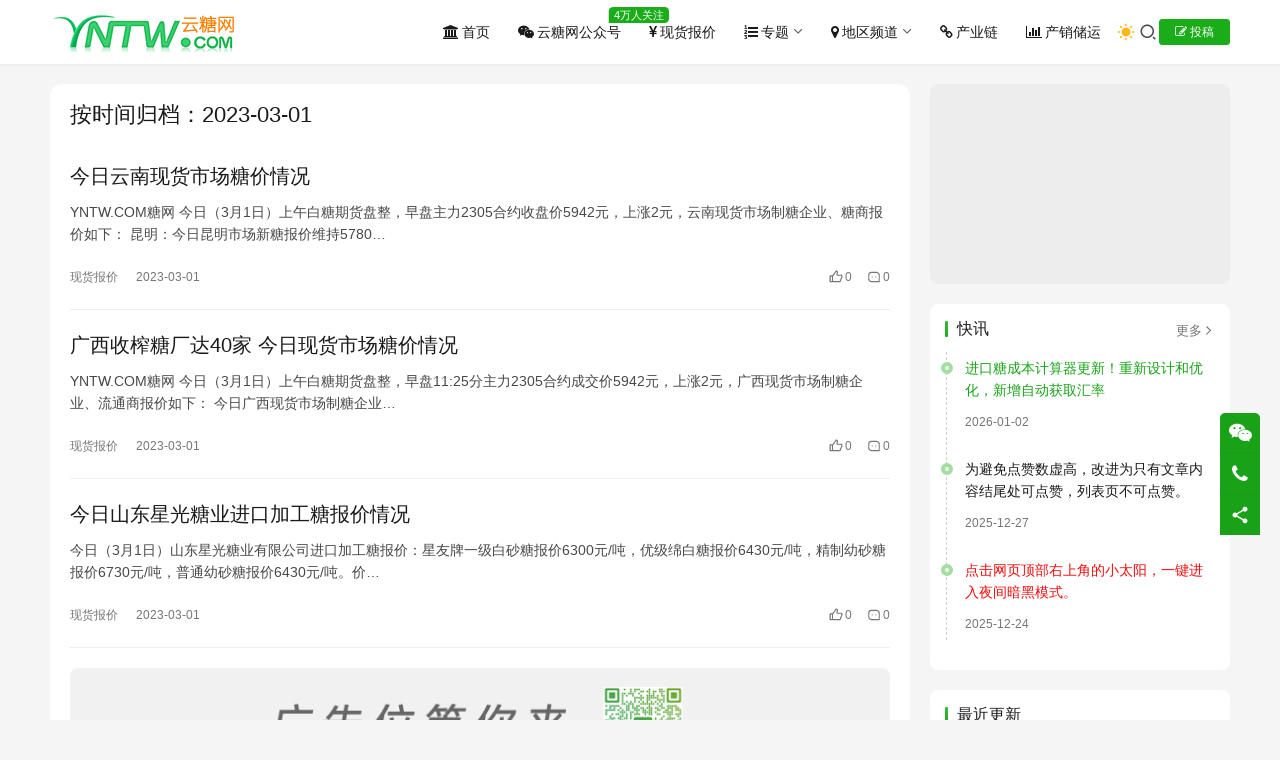

--- FILE ---
content_type: text/html; charset=UTF-8
request_url: https://www.yntw.com/date/2023/03/01
body_size: 13275
content:
<!DOCTYPE html>
<html lang="zh-Hans">
<head>
    <meta charset="UTF-8">
    <meta http-equiv="X-UA-Compatible" content="IE=edge,chrome=1">
    <meta name="renderer" content="webkit">
    <meta name="viewport" content="width=device-width,initial-scale=1,maximum-scale=5">
    <title>01 | 3 月 | 2023 | 糖网</title>
    <meta name="applicable-device" content="pc,mobile">
<meta http-equiv="Cache-Control" content="no-transform">
<link rel="shortcut icon" href="https://www.yntw.com/wp-content/uploads/2025/12/icon600600.png">
<link rel='stylesheet' id='stylesheet-css' href='https://www.yntw.com/wp-content/themes/justnews/css/style.css?ver=6.21.3' type='text/css' media='all' />
<link rel='stylesheet' id='font-awesome-css' href='https://www.yntw.com/wp-content/themes/justnews/themer/assets/css/font-awesome.css?ver=6.21.3' type='text/css' media='all' />
<link rel='stylesheet' id='wp-block-library-css' href='https://www.yntw.com/wp-includes/css/dist/block-library/style.min.css?ver=6.4.7' type='text/css' media='all' />
<style id='classic-theme-styles-inline-css' type='text/css'>
/*! This file is auto-generated */
.wp-block-button__link{color:#fff;background-color:#32373c;border-radius:9999px;box-shadow:none;text-decoration:none;padding:calc(.667em + 2px) calc(1.333em + 2px);font-size:1.125em}.wp-block-file__button{background:#32373c;color:#fff;text-decoration:none}
</style>
<style id='global-styles-inline-css' type='text/css'>
body{--wp--preset--color--black: #000000;--wp--preset--color--cyan-bluish-gray: #abb8c3;--wp--preset--color--white: #ffffff;--wp--preset--color--pale-pink: #f78da7;--wp--preset--color--vivid-red: #cf2e2e;--wp--preset--color--luminous-vivid-orange: #ff6900;--wp--preset--color--luminous-vivid-amber: #fcb900;--wp--preset--color--light-green-cyan: #7bdcb5;--wp--preset--color--vivid-green-cyan: #00d084;--wp--preset--color--pale-cyan-blue: #8ed1fc;--wp--preset--color--vivid-cyan-blue: #0693e3;--wp--preset--color--vivid-purple: #9b51e0;--wp--preset--gradient--vivid-cyan-blue-to-vivid-purple: linear-gradient(135deg,rgba(6,147,227,1) 0%,rgb(155,81,224) 100%);--wp--preset--gradient--light-green-cyan-to-vivid-green-cyan: linear-gradient(135deg,rgb(122,220,180) 0%,rgb(0,208,130) 100%);--wp--preset--gradient--luminous-vivid-amber-to-luminous-vivid-orange: linear-gradient(135deg,rgba(252,185,0,1) 0%,rgba(255,105,0,1) 100%);--wp--preset--gradient--luminous-vivid-orange-to-vivid-red: linear-gradient(135deg,rgba(255,105,0,1) 0%,rgb(207,46,46) 100%);--wp--preset--gradient--very-light-gray-to-cyan-bluish-gray: linear-gradient(135deg,rgb(238,238,238) 0%,rgb(169,184,195) 100%);--wp--preset--gradient--cool-to-warm-spectrum: linear-gradient(135deg,rgb(74,234,220) 0%,rgb(151,120,209) 20%,rgb(207,42,186) 40%,rgb(238,44,130) 60%,rgb(251,105,98) 80%,rgb(254,248,76) 100%);--wp--preset--gradient--blush-light-purple: linear-gradient(135deg,rgb(255,206,236) 0%,rgb(152,150,240) 100%);--wp--preset--gradient--blush-bordeaux: linear-gradient(135deg,rgb(254,205,165) 0%,rgb(254,45,45) 50%,rgb(107,0,62) 100%);--wp--preset--gradient--luminous-dusk: linear-gradient(135deg,rgb(255,203,112) 0%,rgb(199,81,192) 50%,rgb(65,88,208) 100%);--wp--preset--gradient--pale-ocean: linear-gradient(135deg,rgb(255,245,203) 0%,rgb(182,227,212) 50%,rgb(51,167,181) 100%);--wp--preset--gradient--electric-grass: linear-gradient(135deg,rgb(202,248,128) 0%,rgb(113,206,126) 100%);--wp--preset--gradient--midnight: linear-gradient(135deg,rgb(2,3,129) 0%,rgb(40,116,252) 100%);--wp--preset--font-size--small: 13px;--wp--preset--font-size--medium: 20px;--wp--preset--font-size--large: 36px;--wp--preset--font-size--x-large: 42px;--wp--preset--spacing--20: 0.44rem;--wp--preset--spacing--30: 0.67rem;--wp--preset--spacing--40: 1rem;--wp--preset--spacing--50: 1.5rem;--wp--preset--spacing--60: 2.25rem;--wp--preset--spacing--70: 3.38rem;--wp--preset--spacing--80: 5.06rem;--wp--preset--shadow--natural: 6px 6px 9px rgba(0, 0, 0, 0.2);--wp--preset--shadow--deep: 12px 12px 50px rgba(0, 0, 0, 0.4);--wp--preset--shadow--sharp: 6px 6px 0px rgba(0, 0, 0, 0.2);--wp--preset--shadow--outlined: 6px 6px 0px -3px rgba(255, 255, 255, 1), 6px 6px rgba(0, 0, 0, 1);--wp--preset--shadow--crisp: 6px 6px 0px rgba(0, 0, 0, 1);}:where(.is-layout-flex){gap: 0.5em;}:where(.is-layout-grid){gap: 0.5em;}body .is-layout-flow > .alignleft{float: left;margin-inline-start: 0;margin-inline-end: 2em;}body .is-layout-flow > .alignright{float: right;margin-inline-start: 2em;margin-inline-end: 0;}body .is-layout-flow > .aligncenter{margin-left: auto !important;margin-right: auto !important;}body .is-layout-constrained > .alignleft{float: left;margin-inline-start: 0;margin-inline-end: 2em;}body .is-layout-constrained > .alignright{float: right;margin-inline-start: 2em;margin-inline-end: 0;}body .is-layout-constrained > .aligncenter{margin-left: auto !important;margin-right: auto !important;}body .is-layout-constrained > :where(:not(.alignleft):not(.alignright):not(.alignfull)){max-width: var(--wp--style--global--content-size);margin-left: auto !important;margin-right: auto !important;}body .is-layout-constrained > .alignwide{max-width: var(--wp--style--global--wide-size);}body .is-layout-flex{display: flex;}body .is-layout-flex{flex-wrap: wrap;align-items: center;}body .is-layout-flex > *{margin: 0;}body .is-layout-grid{display: grid;}body .is-layout-grid > *{margin: 0;}:where(.wp-block-columns.is-layout-flex){gap: 2em;}:where(.wp-block-columns.is-layout-grid){gap: 2em;}:where(.wp-block-post-template.is-layout-flex){gap: 1.25em;}:where(.wp-block-post-template.is-layout-grid){gap: 1.25em;}.has-black-color{color: var(--wp--preset--color--black) !important;}.has-cyan-bluish-gray-color{color: var(--wp--preset--color--cyan-bluish-gray) !important;}.has-white-color{color: var(--wp--preset--color--white) !important;}.has-pale-pink-color{color: var(--wp--preset--color--pale-pink) !important;}.has-vivid-red-color{color: var(--wp--preset--color--vivid-red) !important;}.has-luminous-vivid-orange-color{color: var(--wp--preset--color--luminous-vivid-orange) !important;}.has-luminous-vivid-amber-color{color: var(--wp--preset--color--luminous-vivid-amber) !important;}.has-light-green-cyan-color{color: var(--wp--preset--color--light-green-cyan) !important;}.has-vivid-green-cyan-color{color: var(--wp--preset--color--vivid-green-cyan) !important;}.has-pale-cyan-blue-color{color: var(--wp--preset--color--pale-cyan-blue) !important;}.has-vivid-cyan-blue-color{color: var(--wp--preset--color--vivid-cyan-blue) !important;}.has-vivid-purple-color{color: var(--wp--preset--color--vivid-purple) !important;}.has-black-background-color{background-color: var(--wp--preset--color--black) !important;}.has-cyan-bluish-gray-background-color{background-color: var(--wp--preset--color--cyan-bluish-gray) !important;}.has-white-background-color{background-color: var(--wp--preset--color--white) !important;}.has-pale-pink-background-color{background-color: var(--wp--preset--color--pale-pink) !important;}.has-vivid-red-background-color{background-color: var(--wp--preset--color--vivid-red) !important;}.has-luminous-vivid-orange-background-color{background-color: var(--wp--preset--color--luminous-vivid-orange) !important;}.has-luminous-vivid-amber-background-color{background-color: var(--wp--preset--color--luminous-vivid-amber) !important;}.has-light-green-cyan-background-color{background-color: var(--wp--preset--color--light-green-cyan) !important;}.has-vivid-green-cyan-background-color{background-color: var(--wp--preset--color--vivid-green-cyan) !important;}.has-pale-cyan-blue-background-color{background-color: var(--wp--preset--color--pale-cyan-blue) !important;}.has-vivid-cyan-blue-background-color{background-color: var(--wp--preset--color--vivid-cyan-blue) !important;}.has-vivid-purple-background-color{background-color: var(--wp--preset--color--vivid-purple) !important;}.has-black-border-color{border-color: var(--wp--preset--color--black) !important;}.has-cyan-bluish-gray-border-color{border-color: var(--wp--preset--color--cyan-bluish-gray) !important;}.has-white-border-color{border-color: var(--wp--preset--color--white) !important;}.has-pale-pink-border-color{border-color: var(--wp--preset--color--pale-pink) !important;}.has-vivid-red-border-color{border-color: var(--wp--preset--color--vivid-red) !important;}.has-luminous-vivid-orange-border-color{border-color: var(--wp--preset--color--luminous-vivid-orange) !important;}.has-luminous-vivid-amber-border-color{border-color: var(--wp--preset--color--luminous-vivid-amber) !important;}.has-light-green-cyan-border-color{border-color: var(--wp--preset--color--light-green-cyan) !important;}.has-vivid-green-cyan-border-color{border-color: var(--wp--preset--color--vivid-green-cyan) !important;}.has-pale-cyan-blue-border-color{border-color: var(--wp--preset--color--pale-cyan-blue) !important;}.has-vivid-cyan-blue-border-color{border-color: var(--wp--preset--color--vivid-cyan-blue) !important;}.has-vivid-purple-border-color{border-color: var(--wp--preset--color--vivid-purple) !important;}.has-vivid-cyan-blue-to-vivid-purple-gradient-background{background: var(--wp--preset--gradient--vivid-cyan-blue-to-vivid-purple) !important;}.has-light-green-cyan-to-vivid-green-cyan-gradient-background{background: var(--wp--preset--gradient--light-green-cyan-to-vivid-green-cyan) !important;}.has-luminous-vivid-amber-to-luminous-vivid-orange-gradient-background{background: var(--wp--preset--gradient--luminous-vivid-amber-to-luminous-vivid-orange) !important;}.has-luminous-vivid-orange-to-vivid-red-gradient-background{background: var(--wp--preset--gradient--luminous-vivid-orange-to-vivid-red) !important;}.has-very-light-gray-to-cyan-bluish-gray-gradient-background{background: var(--wp--preset--gradient--very-light-gray-to-cyan-bluish-gray) !important;}.has-cool-to-warm-spectrum-gradient-background{background: var(--wp--preset--gradient--cool-to-warm-spectrum) !important;}.has-blush-light-purple-gradient-background{background: var(--wp--preset--gradient--blush-light-purple) !important;}.has-blush-bordeaux-gradient-background{background: var(--wp--preset--gradient--blush-bordeaux) !important;}.has-luminous-dusk-gradient-background{background: var(--wp--preset--gradient--luminous-dusk) !important;}.has-pale-ocean-gradient-background{background: var(--wp--preset--gradient--pale-ocean) !important;}.has-electric-grass-gradient-background{background: var(--wp--preset--gradient--electric-grass) !important;}.has-midnight-gradient-background{background: var(--wp--preset--gradient--midnight) !important;}.has-small-font-size{font-size: var(--wp--preset--font-size--small) !important;}.has-medium-font-size{font-size: var(--wp--preset--font-size--medium) !important;}.has-large-font-size{font-size: var(--wp--preset--font-size--large) !important;}.has-x-large-font-size{font-size: var(--wp--preset--font-size--x-large) !important;}
.wp-block-navigation a:where(:not(.wp-element-button)){color: inherit;}
:where(.wp-block-post-template.is-layout-flex){gap: 1.25em;}:where(.wp-block-post-template.is-layout-grid){gap: 1.25em;}
:where(.wp-block-columns.is-layout-flex){gap: 2em;}:where(.wp-block-columns.is-layout-grid){gap: 2em;}
.wp-block-pullquote{font-size: 1.5em;line-height: 1.6;}
</style>
<link rel='stylesheet' id='wpcom-member-css' href='https://www.yntw.com/wp-content/plugins/wpcom-member/css/style.css?ver=1.7.18' type='text/css' media='all' />
<script type="text/javascript" src="https://www.yntw.com/wp-includes/js/jquery/jquery.min.js?ver=3.7.1" id="jquery-core-js"></script>
<script type="text/javascript" src="https://www.yntw.com/wp-includes/js/jquery/jquery-migrate.min.js?ver=3.4.1" id="jquery-migrate-js"></script>
<link rel="EditURI" type="application/rsd+xml" title="RSD" href="https://www.yntw.com/xmlrpc.php?rsd" />
<style>:root{--theme-color: #1AAD19; --theme-hover: #1AAD19; --action-color: #1AAD19; --logo-height: 40px; --logo-height-mobile: 26px; --menu-item-gap: 28px; --mobile-menu-color: rgba(255, 255, 255, .98); --mobile-menu-active-color: #fff; --mobile-menu-bg-color: var(--theme-color); --header-bg-color: #FFFFFF; --header-bg-image: none; --theme-border-radius-s: 3px; --theme-border-radius-m: 5px; --theme-border-radius-l: 8px; --theme-border-radius-xl: 12px; --thumb-ratio-default: 480 / 300; --thumb-ratio-post: 480 / 300; --dark-style-logo: url('https://www.yntw.com/wp-content/uploads/2025/12/logoblack188-40.png');}</style>
<link rel="icon" href="https://www.yntw.com/wp-content/uploads/2025/12/icon600600-150x150.png" sizes="32x32" />
<link rel="icon" href="https://www.yntw.com/wp-content/uploads/2025/12/icon600600-300x300.png" sizes="192x192" />
<link rel="apple-touch-icon" href="https://www.yntw.com/wp-content/uploads/2025/12/icon600600-300x300.png" />
<meta name="msapplication-TileImage" content="https://www.yntw.com/wp-content/uploads/2025/12/icon600600-300x300.png" />
    <!--[if lte IE 11]><script src="https://www.yntw.com/wp-content/themes/justnews/js/update.js"></script><![endif]-->
</head>
<body class="archive date lang-cn el-boxed header-fixed style-by-toggle">
<header class="header">
    <div class="container">
        <div class="navbar-header">
            <button type="button" class="navbar-toggle collapsed" data-toggle="collapse" data-target=".navbar-collapse" aria-label="menu">
                <span class="icon-bar icon-bar-1"></span>
                <span class="icon-bar icon-bar-2"></span>
                <span class="icon-bar icon-bar-3"></span>
            </button>
                        <div class="logo">
                <a href="https://www.yntw.com/" rel="home">
                    <img src="https://www.yntw.com/wp-content/uploads/2025/12/logo-188-40-2-1.png" alt="糖网">
                </a>
            </div>
        </div>
        <div class="collapse navbar-collapse navbar-right mobile-style-0">
            <nav class="primary-menu"><ul id="menu-top" class="nav navbar-nav wpcom-adv-menu"><li class="menu-item menu-item-has-image"><a href="https://www.yntw.com"><i class="wpcom-icon fa fa-bank menu-item-icon"></i>首页</a></li>
<li class="menu-item adv-style-flag menu-item-has-image"><a href="https://www.yntw.com/gongzhao"><i class="wpcom-icon fa fa-wechat menu-item-icon"></i>云糖网公众号</a><span class="menu-item-flag">4万人关注</span></li>
<li class="menu-item menu-item-has-image"><a href="https://www.yntw.com/category/xhbj"><i class="wpcom-icon fa fa-cny menu-item-icon"></i>现货报价</a></li>
<li class="menu-item menu-item-has-image dropdown"><a target="_blank" href="https://www.yntw.com/category/zti" class="dropdown-toggle"><i class="wpcom-icon fa fa-list-ol menu-item-icon"></i>专题</a>
<ul class="dropdown-menu menu-item-wrap menu-item-col-5">
	<li class="menu-item"><a href="https://www.yntw.com/category/zti/ewct">俄乌冲突糖业专题</a></li>
	<li class="menu-item"><a href="https://www.yntw.com/category/zti/yd">国际糖业专题</a></li>
	<li class="menu-item"><a href="https://www.yntw.com/category/zti/gzzz">甘蔗种植制糖技术专题</a></li>
	<li class="menu-item"><a href="https://www.yntw.com/category/zti/thai-syrup">泰国糖浆禁令专题</a></li>
	<li class="menu-item"><a href="https://www.yntw.com/category/zti/zstzt">打击走私糖专题</a></li>
	<li class="menu-item"><a href="https://www.yntw.com/category/zti/tyspzt">糖业视频专题</a></li>
</ul>
</li>
<li class="menu-item menu-item-style menu-item-style-1 menu-item-has-image dropdown"><a target="_blank" href="https://www.yntw.com/category/dqpd" class="dropdown-toggle"><i class="wpcom-icon fa fa-map-marker menu-item-icon"></i>地区频道</a>
<ul class="dropdown-menu menu-item-wrap menu-item-col-5">
	<li class="menu-item"><a href="https://www.yntw.com/category/gxtx">广西糖讯</a></li>
	<li class="menu-item"><a href="https://www.yntw.com/category/dtxx">滇糖信息</a></li>
	<li class="menu-item"><a href="https://www.yntw.com/category/dqpd/gd">广东频道</a></li>
	<li class="menu-item"><a href="https://www.yntw.com/category/dqpd/xj">新疆频道</a></li>
	<li class="menu-item"><a href="https://www.yntw.com/category/dqpd/nmg">内蒙古频道</a></li>
	<li class="menu-item"><a href="https://www.yntw.com/category/dqpd/hain">海南频道</a></li>
	<li class="menu-item"><a href="https://www.yntw.com/category/dqpd/sd">山东频道</a></li>
	<li class="menu-item"><a href="https://www.yntw.com/category/dqpd/sc">四川频道</a></li>
	<li class="menu-item"><a href="https://www.yntw.com/category/dqpd/fj">福建频道</a></li>
	<li class="menu-item"><a href="https://www.yntw.com/category/dqpd/jl">吉林频道</a></li>
	<li class="menu-item"><a href="https://www.yntw.com/category/dqpd/sh">上海频道</a></li>
	<li class="menu-item"><a href="https://www.yntw.com/category/dqpd/beij">北京频道</a></li>
	<li class="menu-item"><a href="https://www.yntw.com/category/dqpd/tj">天津频道</a></li>
	<li class="menu-item"><a href="https://www.yntw.com/category/dqpd/jshu">江苏频道</a></li>
	<li class="menu-item"><a href="https://www.yntw.com/category/dqpd/ah">安徽频道</a></li>
	<li class="menu-item"><a href="https://www.yntw.com/category/dqpd/jx">江西频道</a></li>
	<li class="menu-item"><a href="https://www.yntw.com/category/dqpd/heb">河北频道</a></li>
	<li class="menu-item"><a href="https://www.yntw.com/category/dqpd/zj">浙江频道</a></li>
	<li class="menu-item"><a href="https://www.yntw.com/category/dqpd/hb">湖北频道</a></li>
	<li class="menu-item"><a href="https://www.yntw.com/category/dqpd/hn">河南频道</a></li>
	<li class="menu-item"><a href="https://www.yntw.com/category/dqpd/hun">湖南频道</a></li>
	<li class="menu-item"><a href="https://www.yntw.com/category/dqpd/gz">贵州频道</a></li>
	<li class="menu-item"><a href="https://www.yntw.com/category/dqpd/gs">甘肃频道</a></li>
	<li class="menu-item"><a href="https://www.yntw.com/category/dqpd/ln">辽宁频道</a></li>
	<li class="menu-item"><a href="https://www.yntw.com/category/dqpd/cq">重庆频道</a></li>
</ul>
</li>
<li class="menu-item menu-item-has-image"><a href="https://www.yntw.com/category/cyl"><i class="wpcom-icon fa fa-chain menu-item-icon"></i>产业链</a></li>
<li class="menu-item menu-item-has-image"><a href="https://www.yntw.com/category/cxcy"><i class="wpcom-icon fa fa-bar-chart menu-item-icon"></i>产销储运</a></li>
</ul></nav>            <div class="navbar-action">
                                    <div class="dark-style-toggle">
                        <i class="wpcom-icon wi"><svg aria-hidden="true"><use xlink:href="#wi-sun-fill"></use></svg></i>                    </div>
                    <script> if (window.localStorage) { var dark = localStorage.getItem('darkStyle'); var toggle = document.querySelector('.dark-style-toggle');if(dark == 1 && !toggle.classList.contains('active')){ document.body.classList.add('style-for-dark');toggle.classList.add('active'); toggle.querySelector('use').setAttributeNS('http://www.w3.org/1999/xlink', 'xlink:href', '#wi-moon-fill'); }else if(dark == 0 && toggle.classList.contains('active')){ document.body.classList.remove('style-for-dark'); toggle.classList.remove('active'); toggle.querySelector('use').setAttributeNS('http://www.w3.org/1999/xlink', 'xlink:href', '#wi-sun-fill'); } } </script>
                <div class="navbar-search-icon j-navbar-search"><i class="wpcom-icon wi"><svg aria-hidden="true"><use xlink:href="#wi-search"></use></svg></i></div><form class="navbar-search" action="https://www.yntw.com/" method="get" role="search"><div class="navbar-search-inner"><i class="wpcom-icon wi navbar-search-close"><svg aria-hidden="true"><use xlink:href="#wi-close"></use></svg></i><input type="text" name="s" class="navbar-search-input" autocomplete="off" maxlength="100" placeholder="输入关键词搜索..." value=""><button class="navbar-search-btn" type="submit" aria-label="搜索"><i class="wpcom-icon wi"><svg aria-hidden="true"><use xlink:href="#wi-search"></use></svg></i></button></div></form>                    <div id="j-user-wrap">
                        <a class="login" href="https://www.yntw.com/%e7%99%bb%e5%bd%95?modal-type=login">登录</a>
                        <a class="login register" href="https://www.yntw.com/%e6%b3%a8%e5%86%8c?modal-type=register">注册</a>
                    </div>
                                            <a class="wpcom-btn btn-primary btn-xs publish" href="https://www.yntw.com/%e6%8a%95%e7%a8%bf">
                            <i class="fa fa-edit"></i> 投稿                        </a>
                                </div>
        </div>
    </div><!-- /.container -->
</header>

<div id="wrap">    <div class="wrap container">
                <div class="main">
            <div class="sec-panel sec-panel-default">
                <div class="sec-panel-head">
                    <h1><span>按时间归档：2023-03-01                        </span></h1>
                </div>
                <div class="sec-panel-body">
                    <ul class="post-loop post-loop-default">
                                                                                    <li class="item item-no-thumb">
        <div class="item-content">
                <h3 class="item-title">
            <a href="https://www.yntw.com/2023/03/23954.html" target="_blank" rel="bookmark">
                                 今日云南现货市场糖价情况            </a>
        </h3>
        <div class="item-excerpt">
            <p>YNTW.COM糖网 今日（3月1日）上午白糖期货盘整，早盘主力2305合约收盘价5942元，上涨2元，云南现货市场制糖企业、糖商报价如下： 昆明：今日昆明市场新糖报价维持5780…</p>
        </div>
        <div class="item-meta">
                                            <a class="item-meta-li category" href="https://www.yntw.com/category/xhbj" target="_blank">现货报价</a>
                            <span class="item-meta-li date">2023-03-01</span>
            <div class="item-meta-right">
                <span class="item-meta-li likes" title="点赞数"><i class="wpcom-icon wi"><svg aria-hidden="true"><use xlink:href="#wi-thumb-up"></use></svg></i>0</span><a class="item-meta-li comments" href="https://www.yntw.com/2023/03/23954.html#comments" target="_blank" title="评论数"><i class="wpcom-icon wi"><svg aria-hidden="true"><use xlink:href="#wi-comment"></use></svg></i>0</a>            </div>
        </div>
    </div>
</li>
                                                            <li class="item item-no-thumb">
        <div class="item-content">
                <h3 class="item-title">
            <a href="https://www.yntw.com/2023/03/23951.html" target="_blank" rel="bookmark">
                                 广西收榨糖厂达40家 今日现货市场糖价情况            </a>
        </h3>
        <div class="item-excerpt">
            <p>YNTW.COM糖网 今日（3月1日）上午白糖期货盘整，早盘11:25分主力2305合约成交价5942元，上涨2元，广西现货市场制糖企业、流通商报价如下： 今日广西现货市场制糖企业…</p>
        </div>
        <div class="item-meta">
                                            <a class="item-meta-li category" href="https://www.yntw.com/category/xhbj" target="_blank">现货报价</a>
                            <span class="item-meta-li date">2023-03-01</span>
            <div class="item-meta-right">
                <span class="item-meta-li likes" title="点赞数"><i class="wpcom-icon wi"><svg aria-hidden="true"><use xlink:href="#wi-thumb-up"></use></svg></i>0</span><a class="item-meta-li comments" href="https://www.yntw.com/2023/03/23951.html#comments" target="_blank" title="评论数"><i class="wpcom-icon wi"><svg aria-hidden="true"><use xlink:href="#wi-comment"></use></svg></i>0</a>            </div>
        </div>
    </div>
</li>
                                                            <li class="item item-no-thumb">
        <div class="item-content">
                <h3 class="item-title">
            <a href="https://www.yntw.com/2023/03/23949.html" target="_blank" rel="bookmark">
                                 今日山东星光糖业进口加工糖报价情况            </a>
        </h3>
        <div class="item-excerpt">
            <p>今日（3月1日）山东星光糖业有限公司进口加工糖报价：星友牌一级白砂糖报价6300元/吨，优级绵白糖报价6430元/吨，精制幼砂糖报价6730元/吨，普通幼砂糖报价6430元/吨。价…</p>
        </div>
        <div class="item-meta">
                                            <a class="item-meta-li category" href="https://www.yntw.com/category/xhbj" target="_blank">现货报价</a>
                            <span class="item-meta-li date">2023-03-01</span>
            <div class="item-meta-right">
                <span class="item-meta-li likes" title="点赞数"><i class="wpcom-icon wi"><svg aria-hidden="true"><use xlink:href="#wi-thumb-up"></use></svg></i>0</span><a class="item-meta-li comments" href="https://www.yntw.com/2023/03/23949.html#comments" target="_blank" title="评论数"><i class="wpcom-icon wi"><svg aria-hidden="true"><use xlink:href="#wi-comment"></use></svg></i>0</a>            </div>
        </div>
    </div>
</li>
<li class="item item-myimg"><div class="wpcom_myimg_wrap __flow"><a href="https://www.yntw.com/contact-us" target="_blank"><img src="https://www.yntw.com/wp-content/uploads/2025/12/gg-830116.png"></a></div></li>                                                            <li class="item">
        <div class="item-img">
        <a class="item-img-inner" href="https://www.yntw.com/2023/03/23947.html" title="广西已有40家糖厂收榨 目前仅有30余家尚未收榨" target="_blank" rel="bookmark">
            <img class="j-lazy" src="https://www.yntw.com/wp-content/themes/justnews/themer/assets/images/lazy.png" data-original="http://www.yntw.com/wp-content/uploads/2022/03/20220328-1-480x300.jpg" width="480" height="300" alt="广西已有40家糖厂收榨 目前仅有30余家尚未收榨">        </a>
                <a class="item-category" href="https://www.yntw.com/category/gxtx" target="_blank">广西糖讯</a>
            </div>
        <div class="item-content">
                <h3 class="item-title">
            <a href="https://www.yntw.com/2023/03/23947.html" target="_blank" rel="bookmark">
                                 广西已有40家糖厂收榨 目前仅有30余家尚未收榨            </a>
        </h3>
        <div class="item-excerpt">
            <p>YNTW.COM糖网 自2022年11月15日首家糖厂开榨以来，广西2022/23榨季截至3月1日已有40家糖厂收榨，目前仅有33家糖厂尚未收榨，收榨糖厂数量同比上榨季多增加30家…</p>
        </div>
        <div class="item-meta">
                                    <span class="item-meta-li date">2023-03-01</span>
            <div class="item-meta-right">
                <span class="item-meta-li likes" title="点赞数"><i class="wpcom-icon wi"><svg aria-hidden="true"><use xlink:href="#wi-thumb-up"></use></svg></i>0</span><a class="item-meta-li comments" href="https://www.yntw.com/2023/03/23947.html#comments" target="_blank" title="评论数"><i class="wpcom-icon wi"><svg aria-hidden="true"><use xlink:href="#wi-comment"></use></svg></i>0</a>            </div>
        </div>
    </div>
</li>
                                                            <li class="item">
        <div class="item-img">
        <a class="item-img-inner" href="https://www.yntw.com/2023/03/23944.html" title="广西糖业集团大新制糖有限公司：奋楫逐浪 迈向高质量发展之路" target="_blank" rel="bookmark">
            <img width="480" height="300" src="https://www.yntw.com/wp-content/themes/justnews/themer/assets/images/lazy.png" class="attachment-default size-default wp-post-image j-lazy" alt="广西糖业集团大新制糖有限公司：奋楫逐浪 迈向高质量发展之路" decoding="async" fetchpriority="high" data-original="https://www.yntw.com/wp-content/uploads/2023/03/20230301-1-480x300.jpg" />        </a>
                <a class="item-category" href="https://www.yntw.com/category/tqtr" target="_blank">糖企糖人</a>
            </div>
        <div class="item-content">
                <h3 class="item-title">
            <a href="https://www.yntw.com/2023/03/23944.html" target="_blank" rel="bookmark">
                                 广西糖业集团大新制糖有限公司：奋楫逐浪 迈向高质量发展之路            </a>
        </h3>
        <div class="item-excerpt">
            <p>广西新闻网崇左2月28日讯（通讯员 黄琼震）2018年12月广西糖业集团全资收购、全面接管、全面重建大新制糖公司（以下简称该公司），强化党的领导，构建运行国企治理体系框架，实现“革…</p>
        </div>
        <div class="item-meta">
                                    <span class="item-meta-li date">2023-03-01</span>
            <div class="item-meta-right">
                <span class="item-meta-li likes" title="点赞数"><i class="wpcom-icon wi"><svg aria-hidden="true"><use xlink:href="#wi-thumb-up"></use></svg></i>0</span><a class="item-meta-li comments" href="https://www.yntw.com/2023/03/23944.html#comments" target="_blank" title="评论数"><i class="wpcom-icon wi"><svg aria-hidden="true"><use xlink:href="#wi-comment"></use></svg></i>0</a>            </div>
        </div>
    </div>
</li>
                                                                        </ul>
                                    </div>
            </div>
        </div>
            <aside class="sidebar">
        <div class="widget widget_image_myimg">                <a href="https://www.yntw.com/sugarpc.html">
                    <img class="j-lazy" src="https://www.yntw.com/wp-content/themes/justnews/themer/assets/images/lazy.png" data-original="//www.yntw.com/wp-content/uploads/2026/01/jsq-600640.jpg" alt="进口糖成本计算器升级完毕">                </a>
            </div><div class="widget widget_kuaixun"><h3 class="widget-title"><span>快讯<a class="widget-title-more" href="https://www.yntw.com/%e5%bf%ab%e8%ae%af" target="_blank">更多<i class="wpcom-icon wi"><svg aria-hidden="true"><use xlink:href="#wi-arrow-right"></use></svg></i></a></span></h3>            <ul class="widget-kx-list">
                            <li class="kx-item" data-id="">
                    <a class="kx-title" href="javascript:;"><span style="color:#1AA319;">进口糖成本计算器更新！重新设计和优化，新增自动获取汇率</span></a>
                    <div class="kx-meta clearfix" data-url="https://www.yntw.com/kuaixun/36478.html">
                        <span class="kx-time">2026-01-02</span>
                        <div class="kx-share">
                            <span>分享到: </span>
                                                            <a class="share-icon wechat" target="_blank" data-share="wechat" data-share-callback="kx_share" rel="noopener">
                                    <i class="wpcom-icon wi"><svg aria-hidden="true"><use xlink:href="#wi-wechat"></use></svg></i>                                </a>
                                                            <a class="share-icon weibo" target="_blank" data-share="weibo" data-share-callback="kx_share" rel="noopener">
                                    <i class="wpcom-icon wi"><svg aria-hidden="true"><use xlink:href="#wi-weibo"></use></svg></i>                                </a>
                                                            <a class="share-icon qq" target="_blank" data-share="qq" data-share-callback="kx_share" rel="noopener">
                                    <i class="wpcom-icon wi"><svg aria-hidden="true"><use xlink:href="#wi-qq"></use></svg></i>                                </a>
                                                        <span class="share-icon copy"><i class="wpcom-icon wi"><svg aria-hidden="true"><use xlink:href="#wi-copy"></use></svg></i></span>
                        </div>
                    </div>
                    <div class="kx-content">
                        <p>进口糖成本计算器重新设计和优化。响应式结果显示，添加实时汇率功能，调整参数和视觉风格，卡片式布局，支持电脑和手机访问。点击以下链接进入： <a class="kx-more" href="https://www.yntw.com/sugarpc.html" target="_blank" rel="noopener nofollow">[原文链接]</a></p>
                                            </div>
                </li>
                            <li class="kx-item" data-id="">
                    <a class="kx-title" href="javascript:;">为避免点赞数虚高，改进为只有文章内容结尾处可点赞，列表页不可点赞。</a>
                    <div class="kx-meta clearfix" data-url="https://www.yntw.com/kuaixun/36639.html">
                        <span class="kx-time">2025-12-27</span>
                        <div class="kx-share">
                            <span>分享到: </span>
                                                            <a class="share-icon wechat" target="_blank" data-share="wechat" data-share-callback="kx_share" rel="noopener">
                                    <i class="wpcom-icon wi"><svg aria-hidden="true"><use xlink:href="#wi-wechat"></use></svg></i>                                </a>
                                                            <a class="share-icon weibo" target="_blank" data-share="weibo" data-share-callback="kx_share" rel="noopener">
                                    <i class="wpcom-icon wi"><svg aria-hidden="true"><use xlink:href="#wi-weibo"></use></svg></i>                                </a>
                                                            <a class="share-icon qq" target="_blank" data-share="qq" data-share-callback="kx_share" rel="noopener">
                                    <i class="wpcom-icon wi"><svg aria-hidden="true"><use xlink:href="#wi-qq"></use></svg></i>                                </a>
                                                        <span class="share-icon copy"><i class="wpcom-icon wi"><svg aria-hidden="true"><use xlink:href="#wi-copy"></use></svg></i></span>
                        </div>
                    </div>
                    <div class="kx-content">
                        <p>网站首页、文章列表页已不能给文章点赞。</p>
                                            </div>
                </li>
                            <li class="kx-item" data-id="">
                    <a class="kx-title" href="javascript:;"><span style="color:#F70B0B;">点击网页顶部右上角的小太阳，一键进入夜间暗黑模式。</span></a>
                    <div class="kx-meta clearfix" data-url="https://www.yntw.com/kuaixun/36444.html">
                        <span class="kx-time">2025-12-24</span>
                        <div class="kx-share">
                            <span>分享到: </span>
                                                            <a class="share-icon wechat" target="_blank" data-share="wechat" data-share-callback="kx_share" rel="noopener">
                                    <i class="wpcom-icon wi"><svg aria-hidden="true"><use xlink:href="#wi-wechat"></use></svg></i>                                </a>
                                                            <a class="share-icon weibo" target="_blank" data-share="weibo" data-share-callback="kx_share" rel="noopener">
                                    <i class="wpcom-icon wi"><svg aria-hidden="true"><use xlink:href="#wi-weibo"></use></svg></i>                                </a>
                                                            <a class="share-icon qq" target="_blank" data-share="qq" data-share-callback="kx_share" rel="noopener">
                                    <i class="wpcom-icon wi"><svg aria-hidden="true"><use xlink:href="#wi-qq"></use></svg></i>                                </a>
                                                        <span class="share-icon copy"><i class="wpcom-icon wi"><svg aria-hidden="true"><use xlink:href="#wi-copy"></use></svg></i></span>
                        </div>
                    </div>
                    <div class="kx-content">
                        <p>有很多朋友喜欢黑色背景，现在就试试吧，点击网页顶部右上角的小太阳，全站进入暗黑模式！非常酷炫！同样的，夜间暗黑模式下点击小月亮，回到日间白色背景模式。</p>
                                            </div>
                </li>
            </ul></div>
		<div class="widget widget_recent_entries">
		<h3 class="widget-title"><span>最近更新</span></h3>
		<ul>
											<li>
					<a href="https://www.yntw.com/2026/01/36914.html">今日全国各地现货糖价（2026.1.21）&#8211;云南、新疆出厂价跌破5000元/吨</a>
											<span class="post-date">2026-01-21</span>
									</li>
											<li>
					<a href="https://www.yntw.com/2026/01/36892.html">今日山东星光糖业进口加工糖报价</a>
											<span class="post-date">2026-01-21</span>
									</li>
											<li>
					<a href="https://www.yntw.com/2026/01/36911.html">今日全国各地现货糖价（2026.1.20）</a>
											<span class="post-date">2026-01-20</span>
									</li>
											<li>
					<a href="https://www.yntw.com/2026/01/36906.html">暂停禁令起效！2025年我国糖浆、预混粉进口量&#8221;腰斩&#8221; 同比骤降50.2%</a>
											<span class="post-date">2026-01-20</span>
									</li>
											<li>
					<a href="https://www.yntw.com/2026/01/36902.html">欧亚经济体2025/26榨季生产尾声 已产糖669万吨 俄罗斯独占鳌头</a>
											<span class="post-date">2026-01-20</span>
									</li>
											<li>
					<a href="https://www.yntw.com/2026/01/36897.html">今日全国各地现货糖价（2026.1.19）</a>
											<span class="post-date">2026-01-19</span>
									</li>
											<li>
					<a href="https://www.yntw.com/2026/01/36894.html">【深度分析】逼近500万吨关口！2025年中国食糖进口量价齐析</a>
											<span class="post-date">2026-01-19</span>
									</li>
											<li>
					<a href="https://www.yntw.com/2026/01/36886.html">定格！2025年我国进口糖达492万吨 同比增长13.1% 进口单价……</a>
											<span class="post-date">2026-01-19</span>
									</li>
					</ul>

		</div><div class="widget widget_search"><form class="search-form" action="https://www.yntw.com/" method="get" role="search">
    <input type="search" class="keyword" name="s" maxlength="100" placeholder="输入关键词搜索..." value="">
    <button type="submit" class="submit"><i class="wpcom-icon wi"><svg aria-hidden="true"><use xlink:href="#wi-search"></use></svg></i></button>
</form></div><div class="widget widget_post_tabs">
        <div class="post-tabs-hd">
                        <div class="post-tabs-hd-inner post-tabs-2">
                                        <div class="post-tabs-item j-post-tab active">
                            热评文章                        </div>
                                        <div class="post-tabs-item j-post-tab">
                            热门文章                        </div>
                            </div>
        </div>
                        <ul class="post-tabs-list j-post-tab-wrap active">
                            <li class="item">
                            <div class="item-img">
                    <a class="item-img-inner" href="https://www.yntw.com/2020/08/10841.html" title="7月份巴西食糖出口量接近历史最高纪录 出口中国超40万吨">
                        <img src="http://www.yntw.com/wp-content/uploads/2020/05/20200530-3-480x300.jpg" width="480" height="300" alt="7月份巴西食糖出口量接近历史最高纪录 出口中国超40万吨">                    </a>
                </div>
                        <div class="item-content">
                <p class="item-title"><a href="https://www.yntw.com/2020/08/10841.html" title="7月份巴西食糖出口量接近历史最高纪录 出口中国超40万吨">7月份巴西食糖出口量接近历史最高纪录 出口中国超40万吨</a></p>
                <p class="item-date">2020-08-04</p>
            </div>
        </li>
        <li class="item">
                        <div class="item-content item-no-thumb">
                <p class="item-title"><a href="https://www.yntw.com/2023/10/26876.html" title="今日云南现货市场商家报价下调80元">今日云南现货市场商家报价下调80元</a></p>
                <p class="item-date">2023-10-19</p>
            </div>
        </li>
        <li class="item">
                        <div class="item-content item-no-thumb">
                <p class="item-title"><a href="https://www.yntw.com/2019/07/2968.html" title="7月2日云南白糖现货市场报价提高">7月2日云南白糖现货市场报价提高</a></p>
                <p class="item-date">2019-07-02</p>
            </div>
        </li>
        <li class="item">
                        <div class="item-content item-no-thumb">
                <p class="item-title"><a href="https://www.yntw.com/2020/07/10734.html" title="今日云南现货市场糖价稳中有跌">今日云南现货市场糖价稳中有跌</a></p>
                <p class="item-date">2020-07-31</p>
            </div>
        </li>
        <li class="item">
                            <div class="item-img">
                    <a class="item-img-inner" href="https://www.yntw.com/2019/05/1722.html" title="2019云南甘蔗抗旱减灾应对措施">
                        <img width="480" height="300" src="https://www.yntw.com/wp-content/uploads/2019/05/750-480x300.jpg" class="attachment-default size-default wp-post-image" alt="2019云南甘蔗抗旱减灾应对措施" decoding="async" />                    </a>
                </div>
                        <div class="item-content">
                <p class="item-title"><a href="https://www.yntw.com/2019/05/1722.html" title="2019云南甘蔗抗旱减灾应对措施">2019云南甘蔗抗旱减灾应对措施</a></p>
                <p class="item-date">2019-05-16</p>
            </div>
        </li>
        <li class="item">
                            <div class="item-img">
                    <a class="item-img-inner" href="https://www.yntw.com/2019/07/3151.html" title="装卸白糖时砸到腿上骨折 打零工的赔偿费用谁承担？">
                        <img width="480" height="300" src="https://www.yntw.com/wp-content/uploads/2019/07/700-5-480x300.jpg" class="attachment-default size-default wp-post-image" alt="装卸白糖时砸到腿上骨折 打零工的赔偿费用谁承担？" decoding="async" />                    </a>
                </div>
                        <div class="item-content">
                <p class="item-title"><a href="https://www.yntw.com/2019/07/3151.html" title="装卸白糖时砸到腿上骨折 打零工的赔偿费用谁承担？">装卸白糖时砸到腿上骨折 打零工的赔偿费用谁承担？</a></p>
                <p class="item-date">2019-07-08</p>
            </div>
        </li>
                </ul>
                        <ul class="post-tabs-list j-post-tab-wrap">
                            <li class="item">
                            <div class="item-img">
                    <a class="item-img-inner" href="https://www.yntw.com/2023/09/26534.html" title="截至9月1日巴西产糖2615万吨 同比增20% 本榨季产量预估超4000万吨">
                        <img width="480" height="300" src="https://www.yntw.com/wp-content/uploads/2022/12/20221212-14-480x300.jpg" class="attachment-default size-default wp-post-image" alt="截至9月1日巴西产糖2615万吨 同比增20% 本榨季产量预估超4000万吨" decoding="async" />                    </a>
                </div>
                        <div class="item-content">
                <p class="item-title"><a href="https://www.yntw.com/2023/09/26534.html" title="截至9月1日巴西产糖2615万吨 同比增20% 本榨季产量预估超4000万吨">截至9月1日巴西产糖2615万吨 同比增20% 本榨季产量预估超4000万吨</a></p>
                <p class="item-date">2023-09-14</p>
            </div>
        </li>
        <li class="item">
                            <div class="item-img">
                    <a class="item-img-inner" href="https://www.yntw.com/2022/09/22156.html" title="联合国粮农组织：糖价指数8月环比下降2.1% 创2021年7月以来新低">
                        <img src="http://www.yntw.com/wp-content/uploads/2020/05/20200508-600350-480x300.jpg" width="480" height="300" alt="联合国粮农组织：糖价指数8月环比下降2.1% 创2021年7月以来新低">                    </a>
                </div>
                        <div class="item-content">
                <p class="item-title"><a href="https://www.yntw.com/2022/09/22156.html" title="联合国粮农组织：糖价指数8月环比下降2.1% 创2021年7月以来新低">联合国粮农组织：糖价指数8月环比下降2.1% 创2021年7月以来新低</a></p>
                <p class="item-date">2022-09-06</p>
            </div>
        </li>
        <li class="item">
                            <div class="item-img">
                    <a class="item-img-inner" href="https://www.yntw.com/2020/05/9317.html" title="美国2020/21榨季食糖产量预估增至817万吨 预计将进口314万吨">
                        <img width="480" height="300" src="https://www.yntw.com/wp-content/uploads/2020/05/20200514-3-480x300.jpg" class="attachment-default size-default wp-post-image" alt="美国2020/21榨季食糖产量预估增至817万吨 预计将进口314万吨" decoding="async" />                    </a>
                </div>
                        <div class="item-content">
                <p class="item-title"><a href="https://www.yntw.com/2020/05/9317.html" title="美国2020/21榨季食糖产量预估增至817万吨 预计将进口314万吨">美国2020/21榨季食糖产量预估增至817万吨 预计将进口314万吨</a></p>
                <p class="item-date">2020-05-14</p>
            </div>
        </li>
        <li class="item">
                        <div class="item-content item-no-thumb">
                <p class="item-title"><a href="https://www.yntw.com/2025/02/33094.html" title="云南白糖：今日现货市场糖价维持5780-5980元/吨">云南白糖：今日现货市场糖价维持5780-5980元/吨</a></p>
                <p class="item-date">2025-02-19</p>
            </div>
        </li>
        <li class="item">
                        <div class="item-content item-no-thumb">
                <p class="item-title"><a href="https://www.yntw.com/2021/09/17179.html" title="今日广西现货市场糖价继续小幅下调">今日广西现货市场糖价继续小幅下调</a></p>
                <p class="item-date">2021-09-14</p>
            </div>
        </li>
        <li class="item">
                        <div class="item-content item-no-thumb">
                <p class="item-title"><a href="https://www.yntw.com/2021/07/15988.html" title="今日广西现货报价持稳 截至6月底已销糖371万吨">今日广西现货报价持稳 截至6月底已销糖371万吨</a></p>
                <p class="item-date">2021-07-05</p>
            </div>
        </li>
                </ul>
        </div><div class="widget widget_tag_cloud"><h3 class="widget-title"><span>热门标签</span></h3><div class="tagcloud"><a href="https://www.yntw.com/tag/%e4%b8%ad%e7%b2%ae" class="tag-cloud-link tag-link-93 tag-link-position-1" style="font-size: 16.577464788732pt;" aria-label="中粮 (104 项)">中粮<span class="tag-link-count"> (104)</span></a>
<a href="https://www.yntw.com/tag/%e4%b8%ad%e7%b3%96%e5%8d%8f" class="tag-cloud-link tag-link-97 tag-link-position-2" style="font-size: 12.140845070423pt;" aria-label="中糖协 (36 项)">中糖协<span class="tag-link-count"> (36)</span></a>
<a href="https://www.yntw.com/tag/%e4%b8%b0%e7%9b%8a%e5%9b%bd%e9%99%85" class="tag-cloud-link tag-link-229 tag-link-position-3" style="font-size: 8.2957746478873pt;" aria-label="丰益国际 (14 项)">丰益国际<span class="tag-link-count"> (14)</span></a>
<a href="https://www.yntw.com/tag/%e4%b9%8c%e5%85%8b%e5%85%b0" class="tag-cloud-link tag-link-209 tag-link-position-4" style="font-size: 8.4929577464789pt;" aria-label="乌克兰 (15 项)">乌克兰<span class="tag-link-count"> (15)</span></a>
<a href="https://www.yntw.com/tag/%e4%ba%91%e5%8d%97" class="tag-cloud-link tag-link-92 tag-link-position-5" style="font-size: 10.267605633803pt;" aria-label="云南 (23 项)">云南<span class="tag-link-count"> (23)</span></a>
<a href="https://www.yntw.com/tag/%e4%ba%91%e5%8d%97%e5%86%9c%e5%9e%a6" class="tag-cloud-link tag-link-196 tag-link-position-6" style="font-size: 9.0845070422535pt;" aria-label="云南农垦 (17 项)">云南农垦<span class="tag-link-count"> (17)</span></a>
<a href="https://www.yntw.com/tag/%e4%ba%a7%e4%b8%9a%e9%93%be" class="tag-cloud-link tag-link-108 tag-link-position-7" style="font-size: 12.633802816901pt;" aria-label="产业链 (41 项)">产业链<span class="tag-link-count"> (41)</span></a>
<a href="https://www.yntw.com/tag/%e4%bf%84%e7%bd%97%e6%96%af" class="tag-cloud-link tag-link-120 tag-link-position-8" style="font-size: 12.43661971831pt;" aria-label="俄罗斯 (39 项)">俄罗斯<span class="tag-link-count"> (39)</span></a>
<a href="https://www.yntw.com/tag/%e5%8d%97%e5%8d%8e" class="tag-cloud-link tag-link-91 tag-link-position-9" style="font-size: 10.760563380282pt;" aria-label="南华 (26 项)">南华<span class="tag-link-count"> (26)</span></a>
<a href="https://www.yntw.com/tag/%e5%8d%97%e5%ae%81%e7%b3%96%e4%b8%9a" class="tag-cloud-link tag-link-110 tag-link-position-10" style="font-size: 15.492957746479pt;" aria-label="南宁糖业 (81 项)">南宁糖业<span class="tag-link-count"> (81)</span></a>
<a href="https://www.yntw.com/tag/%e5%8d%b0%e5%ba%a6" class="tag-cloud-link tag-link-85 tag-link-position-11" style="font-size: 21.30985915493pt;" aria-label="印度 (317 项)">印度<span class="tag-link-count"> (317)</span></a>
<a href="https://www.yntw.com/tag/%e5%8f%a4%e5%b7%b4" class="tag-cloud-link tag-link-124 tag-link-position-12" style="font-size: 8.4929577464789pt;" aria-label="古巴 (15 项)">古巴<span class="tag-link-count"> (15)</span></a>
<a href="https://www.yntw.com/tag/%e5%93%88%e8%90%a8%e5%85%8b%e6%96%af%e5%9d%a6" class="tag-cloud-link tag-link-208 tag-link-position-13" style="font-size: 9.4788732394366pt;" aria-label="哈萨克斯坦 (19 项)">哈萨克斯坦<span class="tag-link-count"> (19)</span></a>
<a href="https://www.yntw.com/tag/%e5%b7%b4%e8%a5%bf" class="tag-cloud-link tag-link-90 tag-link-position-14" style="font-size: 22pt;" aria-label="巴西 (369 项)">巴西<span class="tag-link-count"> (369)</span></a>
<a href="https://www.yntw.com/tag/%e5%b9%bf%e8%a5%bf" class="tag-cloud-link tag-link-96 tag-link-position-15" style="font-size: 21.704225352113pt;" aria-label="广西 (348 项)">广西<span class="tag-link-count"> (348)</span></a>
<a href="https://www.yntw.com/tag/%e6%9b%bf%e4%bb%a3%e7%b3%96" class="tag-cloud-link tag-link-137 tag-link-position-16" style="font-size: 13.225352112676pt;" aria-label="替代糖 (47 项)">替代糖<span class="tag-link-count"> (47)</span></a>
<a href="https://www.yntw.com/tag/%e6%ac%a7%e7%9b%9f" class="tag-cloud-link tag-link-121 tag-link-position-17" style="font-size: 10.56338028169pt;" aria-label="欧盟 (25 项)">欧盟<span class="tag-link-count"> (25)</span></a>
<a href="https://www.yntw.com/tag/%e6%b3%b0%e5%9b%bd" class="tag-cloud-link tag-link-102 tag-link-position-18" style="font-size: 17.661971830986pt;" aria-label="泰国 (134 项)">泰国<span class="tag-link-count"> (134)</span></a>
<a href="https://www.yntw.com/tag/%e7%94%9c%e8%8f%9c%e7%b3%96" class="tag-cloud-link tag-link-129 tag-link-position-19" style="font-size: 14.30985915493pt;" aria-label="甜菜糖 (60 项)">甜菜糖<span class="tag-link-count"> (60)</span></a>
<a href="https://www.yntw.com/tag/%e7%b3%96%e6%b5%86" class="tag-cloud-link tag-link-142 tag-link-position-20" style="font-size: 12.929577464789pt;" aria-label="糖浆 (44 项)">糖浆<span class="tag-link-count"> (44)</span></a>
<a href="https://www.yntw.com/tag/%e7%b3%96%e7%b2%be" class="tag-cloud-link tag-link-113 tag-link-position-21" style="font-size: 8.2957746478873pt;" aria-label="糖精 (14 项)">糖精<span class="tag-link-count"> (14)</span></a>
<a href="https://www.yntw.com/tag/%e7%bc%85%e7%94%b8" class="tag-cloud-link tag-link-95 tag-link-position-22" style="font-size: 14.507042253521pt;" aria-label="缅甸 (63 项)">缅甸<span class="tag-link-count"> (63)</span></a>
<a href="https://www.yntw.com/tag/%e7%be%8e%e5%9b%bd" class="tag-cloud-link tag-link-100 tag-link-position-23" style="font-size: 12.732394366197pt;" aria-label="美国 (42 项)">美国<span class="tag-link-count"> (42)</span></a>
<a href="https://www.yntw.com/tag/%e8%8b%b1%e8%8c%82" class="tag-cloud-link tag-link-104 tag-link-position-24" style="font-size: 15.69014084507pt;" aria-label="英茂 (84 项)">英茂<span class="tag-link-count"> (84)</span></a>
<a href="https://www.yntw.com/tag/%e8%8d%89%e5%9c%b0%e8%b4%aa%e5%a4%9c%e8%9b%be" class="tag-cloud-link tag-link-115 tag-link-position-25" style="font-size: 8.2957746478873pt;" aria-label="草地贪夜蛾 (14 项)">草地贪夜蛾<span class="tag-link-count"> (14)</span></a>
<a href="https://www.yntw.com/tag/%e8%a7%86%e9%a2%91" class="tag-cloud-link tag-link-103 tag-link-position-26" style="font-size: 10.267605633803pt;" aria-label="视频 (23 项)">视频<span class="tag-link-count"> (23)</span></a>
<a href="https://www.yntw.com/tag/%e8%b5%b0%e7%a7%81%e7%b3%96" class="tag-cloud-link tag-link-84 tag-link-position-27" style="font-size: 16.380281690141pt;" aria-label="走私糖 (98 项)">走私糖<span class="tag-link-count"> (98)</span></a>
<a href="https://www.yntw.com/tag/%e8%b6%8a%e5%8d%97" class="tag-cloud-link tag-link-123 tag-link-position-28" style="font-size: 12.43661971831pt;" aria-label="越南 (39 项)">越南<span class="tag-link-count"> (39)</span></a>
<a href="https://www.yntw.com/tag/%e8%bf%9b%e5%8f%a3%e7%b3%96" class="tag-cloud-link tag-link-111 tag-link-position-29" style="font-size: 19.830985915493pt;" aria-label="进口糖 (221 项)">进口糖<span class="tag-link-count"> (221)</span></a>
<a href="https://www.yntw.com/tag/%e9%98%bf%e6%96%af%e5%b7%b4%e7%94%9c" class="tag-cloud-link tag-link-223 tag-link-position-30" style="font-size: 8pt;" aria-label="阿斯巴甜 (13 项)">阿斯巴甜<span class="tag-link-count"> (13)</span></a></div>
</div><div class="widget widget_calendar"><h3 class="widget-title"><span>按日期查询发布的信息</span></h3><div id="calendar_wrap" class="calendar_wrap"><table id="wp-calendar" class="wp-calendar-table">
	<caption>2023 年 3 月</caption>
	<thead>
	<tr>
		<th scope="col" title="星期一">一</th>
		<th scope="col" title="星期二">二</th>
		<th scope="col" title="星期三">三</th>
		<th scope="col" title="星期四">四</th>
		<th scope="col" title="星期五">五</th>
		<th scope="col" title="星期六">六</th>
		<th scope="col" title="星期日">日</th>
	</tr>
	</thead>
	<tbody>
	<tr>
		<td colspan="2" class="pad">&nbsp;</td><td><a href="https://www.yntw.com/date/2023/03/01" aria-label="2023 年 3 月 1 日 发布的文章">1</a></td><td><a href="https://www.yntw.com/date/2023/03/02" aria-label="2023 年 3 月 2 日 发布的文章">2</a></td><td><a href="https://www.yntw.com/date/2023/03/03" aria-label="2023 年 3 月 3 日 发布的文章">3</a></td><td><a href="https://www.yntw.com/date/2023/03/04" aria-label="2023 年 3 月 4 日 发布的文章">4</a></td><td>5</td>
	</tr>
	<tr>
		<td><a href="https://www.yntw.com/date/2023/03/06" aria-label="2023 年 3 月 6 日 发布的文章">6</a></td><td><a href="https://www.yntw.com/date/2023/03/07" aria-label="2023 年 3 月 7 日 发布的文章">7</a></td><td><a href="https://www.yntw.com/date/2023/03/08" aria-label="2023 年 3 月 8 日 发布的文章">8</a></td><td><a href="https://www.yntw.com/date/2023/03/09" aria-label="2023 年 3 月 9 日 发布的文章">9</a></td><td><a href="https://www.yntw.com/date/2023/03/10" aria-label="2023 年 3 月 10 日 发布的文章">10</a></td><td><a href="https://www.yntw.com/date/2023/03/11" aria-label="2023 年 3 月 11 日 发布的文章">11</a></td><td>12</td>
	</tr>
	<tr>
		<td><a href="https://www.yntw.com/date/2023/03/13" aria-label="2023 年 3 月 13 日 发布的文章">13</a></td><td><a href="https://www.yntw.com/date/2023/03/14" aria-label="2023 年 3 月 14 日 发布的文章">14</a></td><td><a href="https://www.yntw.com/date/2023/03/15" aria-label="2023 年 3 月 15 日 发布的文章">15</a></td><td><a href="https://www.yntw.com/date/2023/03/16" aria-label="2023 年 3 月 16 日 发布的文章">16</a></td><td><a href="https://www.yntw.com/date/2023/03/17" aria-label="2023 年 3 月 17 日 发布的文章">17</a></td><td><a href="https://www.yntw.com/date/2023/03/18" aria-label="2023 年 3 月 18 日 发布的文章">18</a></td><td><a href="https://www.yntw.com/date/2023/03/19" aria-label="2023 年 3 月 19 日 发布的文章">19</a></td>
	</tr>
	<tr>
		<td><a href="https://www.yntw.com/date/2023/03/20" aria-label="2023 年 3 月 20 日 发布的文章">20</a></td><td><a href="https://www.yntw.com/date/2023/03/21" aria-label="2023 年 3 月 21 日 发布的文章">21</a></td><td><a href="https://www.yntw.com/date/2023/03/22" aria-label="2023 年 3 月 22 日 发布的文章">22</a></td><td><a href="https://www.yntw.com/date/2023/03/23" aria-label="2023 年 3 月 23 日 发布的文章">23</a></td><td><a href="https://www.yntw.com/date/2023/03/24" aria-label="2023 年 3 月 24 日 发布的文章">24</a></td><td>25</td><td>26</td>
	</tr>
	<tr>
		<td><a href="https://www.yntw.com/date/2023/03/27" aria-label="2023 年 3 月 27 日 发布的文章">27</a></td><td><a href="https://www.yntw.com/date/2023/03/28" aria-label="2023 年 3 月 28 日 发布的文章">28</a></td><td><a href="https://www.yntw.com/date/2023/03/29" aria-label="2023 年 3 月 29 日 发布的文章">29</a></td><td><a href="https://www.yntw.com/date/2023/03/30" aria-label="2023 年 3 月 30 日 发布的文章">30</a></td><td><a href="https://www.yntw.com/date/2023/03/31" aria-label="2023 年 3 月 31 日 发布的文章">31</a></td>
		<td class="pad" colspan="2">&nbsp;</td>
	</tr>
	</tbody>
	</table><nav aria-label="上个月及下个月" class="wp-calendar-nav">
		<span class="wp-calendar-nav-prev"><a href="https://www.yntw.com/date/2023/02">&laquo; 2 月</a></span>
		<span class="pad">&nbsp;</span>
		<span class="wp-calendar-nav-next"><a href="https://www.yntw.com/date/2023/04">4 月 &raquo;</a></span>
	</nav></div></div>    </aside>
    </div>
</div>
<footer class="footer">
    <div class="container">
        <div class="footer-col-wrap footer-with-icon">
                        <div class="footer-col footer-col-copy">
                                <div class="copyright">
                    <p><span style="color: #ffffff;">全国农业网站百强 | 云南省电商网站价值榜</span></p>
<p>Copyright © 2025 <span style="color: #1aa319;">YNTW.COM</span> 版权所有 网站备案：滇ICP备11001062号-1   联网备案：53010202001218</p>
<p><strong data-start="1216" data-end="1224">法律声明：</strong>本站为行业信息发布平台，所提供内容不构成任何投资建议。用户基于本站内容作出的任何决策，需自行判断并承担风险，本站不承担责任。</p>
                </div>
            </div>
                        <div class="footer-col footer-col-sns">
                <div class="footer-sns">
                                                <a class="sns-wx" href="javascript:;" aria-label="icon">
                                <i class="wpcom-icon fa fa-wechat sns-icon"></i>                                <span style="background-image:url('//www.yntw.com/wp-content/uploads/2025/12/yntwbo.jpg');"></span>                            </a>
                                                    <a class="sns-wx" href="javascript:;" aria-label="icon">
                                <i class="wpcom-icon fa fa-youtube-play sns-icon"></i>                                <span style="background-image:url('//www.yntw.com/wp-content/uploads/2025/12/sph510510.png');"></span>                            </a>
                                                    <a href="https://weibo.com/yntw" aria-label="icon">
                                <i class="wpcom-icon fa fa-weibo sns-icon"></i>                                                            </a>
                                        </div>
            </div>
                    </div>
    </div>
</footer>
            <div class="action action-style-0 action-color-1 action-pos-0" style="bottom:20%;">
                                                <div class="action-item">
                                    <i class="wpcom-icon fa fa-wechat action-item-icon"></i>                                                                        <div class="action-item-inner action-item-type-1">
                                        <img class="action-item-img" src="//www.yntw.com/wp-content/uploads/2025/12/yntwbo.jpg" alt="">                                    </div>
                                </div>
                                                                                    <div class="action-item">
                                    <i class="wpcom-icon fa fa-phone action-item-icon"></i>                                                                        <div class="action-item-inner action-item-type-2">
                                        <h5><span style="font-size: 20px;">086+<strong>17608830848</strong></span></h5>
<p>在线咨询：<a class="btn btn-primary btn-xs" href="http://wpa.qq.com/msgrd?v=3&amp;uin=20590417&amp;site=qq&amp;menu=yes" target="_blank" rel="noopener noreferrer"><i class="wpcom-icon fa fa-qq"></i> QQ交谈</a></p>
<p>工作时间：周一至周五9:00-18:30，节假日12:00-18:00</p>
                                    </div>
                                </div>
                                                                                        <div class="action-item j-share">
                        <i class="wpcom-icon wi action-item-icon"><svg aria-hidden="true"><use xlink:href="#wi-share"></use></svg></i>                                            </div>
                                    <div class="action-item gotop j-top">
                        <i class="wpcom-icon wi action-item-icon"><svg aria-hidden="true"><use xlink:href="#wi-arrow-up-2"></use></svg></i>                                            </div>
                            </div>
        <script type="text/javascript" id="main-js-extra">
/* <![CDATA[ */
var _wpcom_js = {"webp":"","ajaxurl":"https:\/\/www.yntw.com\/wp-admin\/admin-ajax.php","theme_url":"https:\/\/www.yntw.com\/wp-content\/themes\/justnews","slide_speed":"5000","is_admin":"0","lang":"zh_CN","js_lang":{"share_to":"\u5206\u4eab\u5230:","copy_done":"\u590d\u5236\u6210\u529f\uff01","copy_fail":"\u6d4f\u89c8\u5668\u6682\u4e0d\u652f\u6301\u62f7\u8d1d\u529f\u80fd","confirm":"\u786e\u5b9a","qrcode":"\u4e8c\u7ef4\u7801","page_loaded":"\u5df2\u7ecf\u5230\u5e95\u4e86","no_content":"\u6682\u65e0\u5185\u5bb9","load_failed":"\u52a0\u8f7d\u5931\u8d25\uff0c\u8bf7\u7a0d\u540e\u518d\u8bd5\uff01","expand_more":"\u9605\u8bfb\u5269\u4f59 %s"},"share":"1","share_items":{"weibo":{"title":"\u5fae\u535a","icon":"weibo"},"wechat":{"title":"\u5fae\u4fe1","icon":"wechat"},"douban":{"name":"douban","title":"\u8c46\u74e3","icon":"douban"},"qq":{"title":"QQ\u597d\u53cb","icon":"qq"}},"user_card_height":"356","poster":{"notice":"\u8bf7\u300c\u70b9\u51fb\u4e0b\u8f7d\u300d\u6216\u300c\u957f\u6309\u4fdd\u5b58\u56fe\u7247\u300d\u540e\u5206\u4eab\u7ed9\u66f4\u591a\u597d\u53cb","generating":"\u6b63\u5728\u751f\u6210\u6d77\u62a5\u56fe\u7247...","failed":"\u6d77\u62a5\u56fe\u7247\u751f\u6210\u5931\u8d25"},"video_height":"484","fixed_sidebar":"1","dark_style":"0","font_url":"\/\/www.yntw.com\/wp-content\/uploads\/wpcom\/fonts.f5a8b036905c9579.css","follow_btn":"<i class=\"wpcom-icon wi\"><svg aria-hidden=\"true\"><use xlink:href=\"#wi-add\"><\/use><\/svg><\/i>\u5173\u6ce8","followed_btn":"\u5df2\u5173\u6ce8","user_card":"1"};
/* ]]> */
</script>
<script type="text/javascript" src="https://www.yntw.com/wp-content/themes/justnews/js/main.js?ver=6.21.3" id="main-js"></script>
<script type="text/javascript" src="https://www.yntw.com/wp-content/themes/justnews/themer/assets/js/icons-2.8.9.js?ver=2.8.9" id="wpcom-icons-js"></script>
<script type="text/javascript" id="wpcom-member-js-extra">
/* <![CDATA[ */
var _wpmx_js = {"ajaxurl":"https:\/\/www.yntw.com\/wp-admin\/admin-ajax.php","plugin_url":"https:\/\/www.yntw.com\/wp-content\/plugins\/wpcom-member\/","max_upload_size":"52428800","wechat_follow":"1","wechat_follow_reply":"\u767b\u5f55","js_lang":{"login_desc":"\u60a8\u8fd8\u672a\u767b\u5f55\uff0c\u8bf7\u767b\u5f55\u540e\u518d\u8fdb\u884c\u76f8\u5173\u64cd\u4f5c\uff01","login_title":"\u8bf7\u767b\u5f55","login_btn":"\u767b\u5f55","reg_btn":"\u6ce8\u518c"},"login_url":"https:\/\/www.yntw.com\/%e7%99%bb%e5%bd%95?modal-type=login","register_url":"https:\/\/www.yntw.com\/%e6%b3%a8%e5%86%8c?modal-type=register","captcha_label":"\u70b9\u51fb\u8fdb\u884c\u4eba\u673a\u9a8c\u8bc1","captcha_verified":"\u9a8c\u8bc1\u6210\u529f","errors":{"require":"\u4e0d\u80fd\u4e3a\u7a7a","email":"\u8bf7\u8f93\u5165\u6b63\u786e\u7684\u7535\u5b50\u90ae\u7bb1","pls_enter":"\u8bf7\u8f93\u5165","password":"\u5bc6\u7801\u5fc5\u987b\u4e3a6~32\u4e2a\u5b57\u7b26","passcheck":"\u4e24\u6b21\u5bc6\u7801\u8f93\u5165\u4e0d\u4e00\u81f4","phone":"\u8bf7\u8f93\u5165\u6b63\u786e\u7684\u624b\u673a\u53f7\u7801","terms":"\u8bf7\u9605\u8bfb\u5e76\u540c\u610f\u6761\u6b3e","sms_code":"\u9a8c\u8bc1\u7801\u9519\u8bef","captcha_verify":"\u8bf7\u70b9\u51fb\u6309\u94ae\u8fdb\u884c\u9a8c\u8bc1","captcha_fail":"\u4eba\u673a\u9a8c\u8bc1\u5931\u8d25\uff0c\u8bf7\u91cd\u8bd5","nonce":"\u968f\u673a\u6570\u6821\u9a8c\u5931\u8d25","req_error":"\u8bf7\u6c42\u5931\u8d25"}};
/* ]]> */
</script>
<script type="text/javascript" src="https://www.yntw.com/wp-content/plugins/wpcom-member/js/index.js?ver=1.7.18" id="wpcom-member-js"></script>
<script type="text/javascript" src="https://www.yntw.com/wp-content/themes/justnews/js/wp-embed.js?ver=6.21.3" id="wp-embed-js"></script>
</body>
</html><!--
Performance optimized by Redis Object Cache. Learn more: https://wprediscache.com

使用 PhpRedis (v5.3.7) 从 Redis 检索了 3218 个对象 (691 KB)。
-->
